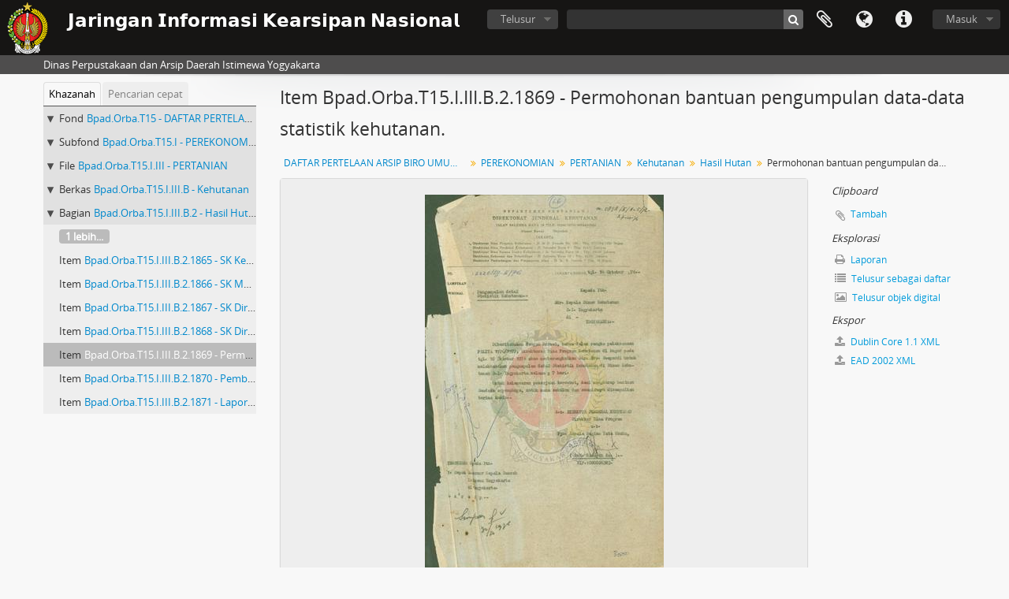

--- FILE ---
content_type: text/html; charset=utf-8
request_url: https://arsip.jogjaprov.go.id/index.php/permohonan-bantuan-pengumpulan-data-data-statistik-kehutanan;isad?sf_culture=id
body_size: 7692
content:
<!DOCTYPE html>
<html lang="id" dir="ltr">
  <head>
        <meta http-equiv="Content-Type" content="text/html; charset=utf-8" />
<meta http-equiv="X-Ua-Compatible" content="IE=edge,chrome=1" />
    <meta name="title" content="Permohonan bantuan pengumpulan data-data statistik kehutanan. - 𝗝𝗮𝗿𝗶𝗻𝗴𝗮𝗻 𝗜𝗻𝗳𝗼𝗿𝗺𝗮𝘀𝗶 𝗞𝗲𝗮𝗿𝘀𝗶𝗽𝗮𝗻 𝗡𝗮𝘀𝗶𝗼𝗻𝗮𝗹" />
<meta name="description" content="Dinas Perpustakaan dan Arsip Daerah Istimewa Yogyakarta" />
<meta name="viewport" content="initial-scale=1.0, user-scalable=no" />
    <title>Permohonan bantuan pengumpulan data-data statistik kehutanan. - 𝗝𝗮𝗿𝗶𝗻𝗴𝗮𝗻 𝗜𝗻𝗳𝗼𝗿𝗺𝗮𝘀𝗶 𝗞𝗲𝗮𝗿𝘀𝗶𝗽𝗮𝗻 𝗡𝗮𝘀𝗶𝗼𝗻𝗮𝗹</title>
    <link rel="shortcut icon" href="/favicon.ico"/>
    <link href="/vendor/imageflow/imageflow.packed.css" media="screen" rel="stylesheet" type="text/css" />
<link media="all" href="/plugins/arDominionPlugin/css/main.css" rel="stylesheet" type="text/css" />
            <script src="/vendor/jquery.js" type="text/javascript"></script>
<script src="/plugins/sfDrupalPlugin/vendor/drupal/misc/drupal.js" type="text/javascript"></script>
<script src="/vendor/yui/yahoo-dom-event/yahoo-dom-event.js" type="text/javascript"></script>
<script src="/vendor/yui/element/element-min.js" type="text/javascript"></script>
<script src="/vendor/yui/button/button-min.js" type="text/javascript"></script>
<script src="/vendor/modernizr.js" type="text/javascript"></script>
<script src="/vendor/jquery-ui/jquery-ui.min.js" type="text/javascript"></script>
<script src="/vendor/jquery.expander.js" type="text/javascript"></script>
<script src="/vendor/jquery.masonry.js" type="text/javascript"></script>
<script src="/vendor/jquery.imagesloaded.js" type="text/javascript"></script>
<script src="/vendor/bootstrap/js/bootstrap.js" type="text/javascript"></script>
<script src="/vendor/URI.js" type="text/javascript"></script>
<script src="/vendor/meetselva/attrchange.js" type="text/javascript"></script>
<script src="/js/qubit.js" type="text/javascript"></script>
<script src="/js/treeView.js" type="text/javascript"></script>
<script src="/js/clipboard.js" type="text/javascript"></script>
<script src="/vendor/imageflow/imageflow.packed.js" type="text/javascript"></script>
<script src="/js/blank.js" type="text/javascript"></script>
<script src="/js/imageflow.js" type="text/javascript"></script>
<script src="/js/dominion.js" type="text/javascript"></script>
  <script type="text/javascript">
//<![CDATA[
jQuery.extend(Qubit, {"relativeUrlRoot":""});
//]]>
</script></head>
  <body class="yui-skin-sam sfIsadPlugin index">

    
    


<header id="top-bar">

      <a id="logo" rel="home" href="/index.php/" title=""><img alt="AtoM" src="/images/logo.png" /></a>  
      <h1 id="site-name">
      <a rel="home" title="Beranda" href="/index.php/"><span>𝗝𝗮𝗿𝗶𝗻𝗴𝗮𝗻 𝗜𝗻𝗳𝗼𝗿𝗺𝗮𝘀𝗶 𝗞𝗲𝗮𝗿𝘀𝗶𝗽𝗮𝗻 𝗡𝗮𝘀𝗶𝗼𝗻𝗮𝗹</span></a>    </h1>
  
  <nav>

    
  <div id="user-menu">
    <button class="top-item top-dropdown" data-toggle="dropdown" data-target="#"
      aria-expanded="false">
        Masuk    </button>

    <div class="top-dropdown-container">

      <div class="top-dropdown-arrow">
        <div class="arrow"></div>
      </div>

      <div class="top-dropdown-header">
        <h2>Telah memiliki akun?</h2>
      </div>

      <div class="top-dropdown-body">

        <form action="/index.php/user/login" method="post">
          <input type="hidden" name="next" value="https://arsip.jogjaprov.go.id/index.php/permohonan-bantuan-pengumpulan-data-data-statistik-kehutanan;isad?sf_culture=id" id="next" />
          <div class="form-item form-item-email">
  <label for="email">Email <span class="form-required" title="This field is required.">*</span></label>
  <input type="text" name="email" id="email" />
  
</div>

          <div class="form-item form-item-password">
  <label for="password">Kata kunci <span class="form-required" title="This field is required.">*</span></label>
  <input type="password" name="password" autocomplete="off" id="password" />
  
</div>

          <button type="submit">Masuk</button>

        </form>

      </div>

      <div class="top-dropdown-bottom"></div>

    </div>
  </div>


    <div id="quick-links-menu" data-toggle="tooltip" data-title="Tautan cepat">

  <button class="top-item" data-toggle="dropdown" data-target="#" aria-expanded="false">Tautan cepat</button>

  <div class="top-dropdown-container">

    <div class="top-dropdown-arrow">
      <div class="arrow"></div>
    </div>

    <div class="top-dropdown-header">
      <h2>Tautan cepat</h2>
    </div>

    <div class="top-dropdown-body">
      <ul>
                              <li><a href="/index.php/about" title="Tentang Kami">Tentang Kami</a></li>
                                        <li><a href="/index.php/" title="Beranda">Beranda</a></li>
                                        <li><a href="http://docs.accesstomemory.org/" title="Bantuan">Bantuan</a></li>
                                                                                              <li><a href="/index.php/privacy" title="Privacy Policy">Privacy Policy</a></li>
                        </ul>
    </div>

    <div class="top-dropdown-bottom"></div>

  </div>

</div>

          <div id="language-menu" data-toggle="tooltip" data-title="Bahasa">

  <button class="top-item" data-toggle="dropdown" data-target="#" aria-expanded="false">Bahasa</button>

  <div class="top-dropdown-container">

    <div class="top-dropdown-arrow">
      <div class="arrow"></div>
    </div>

    <div class="top-dropdown-header">
      <h2>Bahasa</h2>
    </div>

    <div class="top-dropdown-body">
      <ul>
                  <li>
            <a href="/index.php/permohonan-bantuan-pengumpulan-data-data-statistik-kehutanan;isad?sf_culture=en" title="English">English</a>          </li>
                  <li class="active">
            <a href="/index.php/permohonan-bantuan-pengumpulan-data-data-statistik-kehutanan;isad?sf_culture=id" title="Bahasa Indonesia">Bahasa Indonesia</a>          </li>
                  <li class="active">
            <a href="/index.php/permohonan-bantuan-pengumpulan-data-data-statistik-kehutanan;isad?sf_culture=id" title="Bahasa Indonesia">Bahasa Indonesia</a>          </li>
              </ul>
    </div>

    <div class="top-dropdown-bottom"></div>

  </div>

</div>
    
    <div id="clipboard-menu" data-toggle="tooltip" data-title="Clipboard" data-clipboard-status-url="/index.php/user/clipboardStatus" data-alert-message="Note: clipboard items unclipped in this page will be removed from the clipboard when the page is refreshed. You can re-select them now, or reload the page to remove them completely. Using the sort or print preview buttons will also cause a page reload - so anything currently deselected will be lost!">

  <button class="top-item" data-toggle="dropdown" data-target="#" aria-expanded="false">
    Clipboard  </button>

  <div class="top-dropdown-container">

    <div class="top-dropdown-arrow">
      <div class="arrow"></div>
    </div>

    <div class="top-dropdown-header">
      <h2>Clipboard</h2>
      <span id="count-block" data-information-object-label="Deskripsi Arsip" data-actor-object-label="Pencipta Arsip" data-repository-object-label="Lembaga Kearsipan"></span>
    </div>

    <div class="top-dropdown-body">
      <ul>
        <li class="leaf" id="node_clearClipboard"><a href="/index.php/user/clipboardClear" title="Hapus Pilihan">Hapus Pilihan</a></li><li class="leaf" id="node_goToClipboard"><a href="/index.php/user/clipboard" title="Go to clipboard">Go to clipboard</a></li><li class="leaf" id="node_loadClipboard"><a href="/index.php/user/clipboardLoad" title="Load clipboard">Load clipboard</a></li><li class="leaf" id="node_saveClipboard"><a href="/index.php/user/clipboardSave" title="Save clipboard">Save clipboard</a></li>      </ul>
    </div>

    <div class="top-dropdown-bottom"></div>

  </div>

</div>

    
  </nav>

  <div id="search-bar">

    <div id="browse-menu">

  <button class="top-item top-dropdown" data-toggle="dropdown" data-target="#" aria-expanded="false">Telusur</button>

  <div class="top-dropdown-container top-dropdown-container-right">

    <div class="top-dropdown-arrow">
      <div class="arrow"></div>
    </div>

    <div class="top-dropdown-header">
      <h2>Telusur</h2>
    </div>

    <div class="top-dropdown-body">
      <ul>
        <li class="active leaf" id="node_browseInformationObjects"><a href="/index.php/informationobject/browse" title="Deskripsi Arsip">Deskripsi Arsip</a></li><li class="leaf" id="node_browseActors"><a href="/index.php/actor/browse" title="Pencipta Arsip">Pencipta Arsip</a></li><li class="leaf" id="node_browseRepositories"><a href="/index.php/repository/browse" title="Lembaga Kearsipan">Lembaga Kearsipan</a></li><li class="leaf" id="node_browseFunctions"><a href="/index.php/function/browse" title="Fungsi">Fungsi</a></li><li class="leaf" id="node_browseSubjects"><a href="/index.php/taxonomy/index/id/35" title="Subjek">Subjek</a></li><li class="leaf" id="node_browsePlaces"><a href="/index.php/taxonomy/index/id/42" title="Tempat">Tempat</a></li><li class="leaf" id="node_browseDigitalObjects"><a href="/index.php/informationobject/browse?view=card&amp;onlyMedia=1&amp;topLod=0" title="Objek Digital">Objek Digital</a></li>      </ul>
    </div>

    <div class="top-dropdown-bottom"></div>

  </div>

</div>

    <div id="search-form-wrapper" role="search">

  <h2>Pencarian</h2>

  <form action="/index.php/informationobject/browse" data-autocomplete="/index.php/search/autocomplete" autocomplete="off">

    <input type="hidden" name="topLod" value="0"/>
    <input type="hidden" name="sort" value="relevance"/>

          <input type="text" name="query" value="" placeholder=""/>
    
    <button><span>Pencarian</span></button>

    <div id="search-realm" class="search-popover">

      
        <div>
          <label>
                          <input name="repos" type="radio" value checked="checked" data-placeholder="Pencarian">
                        Pencarian menyeluruh          </label>
        </div>

        
        
      
      <div class="search-realm-advanced">
        <a href="/index.php/informationobject/browse?showAdvanced=1&topLod=0">
          Pencarian lengkap&nbsp;&raquo;
        </a>
      </div>

    </div>

  </form>

</div>

  </div>

  
</header>

  <div id="site-slogan">
    <div class="container">
      <div class="row">
        <div class="span12">
          <span>Dinas Perpustakaan dan Arsip Daerah Istimewa Yogyakarta</span>
        </div>
      </div>
    </div>
  </div>

    
    <div id="wrapper" class="container" role="main">

      
        
      <div class="row">

        <div class="span3">

          <div id="sidebar">

                
<ul id="treeview-menu" class="nav nav-tabs">
      <li class="active">
      <a href="#treeview" data-toggle="#treeview">
        Khazanah      </a>
    </li>
    <li >
    <a href="#treeview-search" data-toggle="#treeview-search">
      Pencarian cepat    </a>
  </li>
</ul>

<div id="treeview" data-current-id="221973" data-sortable="false">

  
    <ul class="unstyled">

                                    <li class="ancestor root" data-xhr-location="/index.php/daftar-pertelaan-arsip-biro-umum-agenda-propinsi-daerah-istimewa-yogyakarta-i-b-nomor-1679-3328-tahun-2001/informationobject/treeView" data-content="DAFTAR PERTELAAN ARSIP BIRO UMUM (AGENDA) PROPINSI DAERAH ISTIMEWA YOGYAKARTA I.B (NOMOR: 1679-3328) TAHUN 2001"><i></i>&nbsp;<span class="levelOfDescription">Fond</span><a title="" href="/index.php/daftar-pertelaan-arsip-biro-umum-agenda-propinsi-daerah-istimewa-yogyakarta-i-b-nomor-1679-3328-tahun-2001">Bpad.Orba.T15&nbsp;-&nbsp;DAFTAR PERTELAAN ARSIP BIRO UMUM (AGENDA) PROPINSI DAERAH ISTIMEWA YOGYAKARTA I.B (NOMOR: 1679-3328) TAHUN 2001</a></li>                      <li class="ancestor" data-xhr-location="/index.php/perekonomian-24/informationobject/treeView" data-content="PEREKONOMIAN"><i></i>&nbsp;<span class="levelOfDescription">Subfond</span><a title="" href="/index.php/perekonomian-24">Bpad.Orba.T15.I&nbsp;-&nbsp;PEREKONOMIAN</a></li>                      <li class="ancestor" data-xhr-location="/index.php/pertanian-9/informationobject/treeView" data-content="PERTANIAN"><i></i>&nbsp;<span class="levelOfDescription">File</span><a title="" href="/index.php/pertanian-9">Bpad.Orba.T15.I.III&nbsp;-&nbsp;PERTANIAN</a></li>                      <li class="ancestor" data-xhr-location="/index.php/kehutanan-5/informationobject/treeView" data-content="Kehutanan"><i></i>&nbsp;<span class="levelOfDescription">Berkas</span><a title="" href="/index.php/kehutanan-5">Bpad.Orba.T15.I.III.B&nbsp;-&nbsp;Kehutanan</a></li>                      <li class="ancestor" data-xhr-location="/index.php/hasil-hutan/informationobject/treeView" data-content="Hasil Hutan"><i></i>&nbsp;<span class="levelOfDescription">Bagian</span><a title="" href="/index.php/hasil-hutan">Bpad.Orba.T15.I.III.B.2&nbsp;-&nbsp;Hasil Hutan</a></li>      
            
                          <li class="more" data-xhr-location="/index.php/sk-kepala-dinas-kehutanan-diy-no-23-1974-tentang-penetapan-harga-pokok-hasil-hutan/informationobject/treeView" data-content=""><a href="#">1 lebih...</a></li>        
                                      <li data-xhr-location="/index.php/sk-kepala-dinas-kehutanan-diy-no-23-1974-tentang-penetapan-harga-pokok-hasil-hutan/informationobject/treeView" data-content="SK Kepala Dinas Kehutanan DIY No 23/1974 tentang penetapan harga pokok hasil hutan."><span class="levelOfDescription">Item</span><a title="" href="/index.php/sk-kepala-dinas-kehutanan-diy-no-23-1974-tentang-penetapan-harga-pokok-hasil-hutan">Bpad.Orba.T15.I.III.B.2.1865&nbsp;-&nbsp;SK Kepala Dinas Kehutanan DIY No 23/1974 tentang penetapan harga pokok hasil hutan.</a></li>                      <li data-xhr-location="/index.php/sk-menteri-pertanian-no-745-kpsts-um-12-1974-pengarahan-penggabungan-konsensi-hutan-dan-persil-penebangan-hak-pengusahaan-hutan/informationobject/treeView" data-content="SK Menteri Pertanian No.745/Kpsts/Um/12/1974. Pengarahan penggabungan konsensi hutan dan persil penebangan hak pengusahaan hutan"><span class="levelOfDescription">Item</span><a title="" href="/index.php/sk-menteri-pertanian-no-745-kpsts-um-12-1974-pengarahan-penggabungan-konsensi-hutan-dan-persil-penebangan-hak-pengusahaan-hutan">Bpad.Orba.T15.I.III.B.2.1866&nbsp;-&nbsp;SK Menteri Pertanian No.745/Kpsts/Um/12/1974. Pengarahan penggabungan konsensi hutan dan persil penebangan hak pengusahaan hutan</a></li>                      <li data-xhr-location="/index.php/sk-direktorat-jenderal-kehutanan-no-57-kpts-dj-i-1975-tentang-pembubaran-panitia-pembantu-penyelesaian-perjanjian-pengusahaan-hutan-p5h/informationobject/treeView" data-content="SK Direktorat Jenderal Kehutanan No 57/Kpts/DJ/I/1975 tentang pembubaran Panitia Pembantu Penyelesaian Perjanjian Pengusahaan Hutan (P5H)."><span class="levelOfDescription">Item</span><a title="" href="/index.php/sk-direktorat-jenderal-kehutanan-no-57-kpts-dj-i-1975-tentang-pembubaran-panitia-pembantu-penyelesaian-perjanjian-pengusahaan-hutan-p5h">Bpad.Orba.T15.I.III.B.2.1867&nbsp;-&nbsp;SK Direktorat Jenderal Kehutanan No 57/Kpts/DJ/I/1975 tentang pembubaran Panitia Pembantu Penyelesaian Perjanjian Pengusahaan Hutan (P5H).</a></li>                      <li data-xhr-location="/index.php/sk-direktur-jenderal-kehutanan-no-136-kpts-dis-1976-tentang-penetapan-kembali-besarnya-biaya-pengukuran-dan-pengujian-hasil-hutan-cara-pemungutan-dan-penggunaannya/informationobject/treeView" data-content="SK Direktur Jenderal Kehutanan No 136/Kpts/DIS/1976 tentang penetapan kembali besarnya biaya pengukuran dan pengujian hasil hutan, cara pemungutan dan penggunaannya."><span class="levelOfDescription">Item</span><a title="" href="/index.php/sk-direktur-jenderal-kehutanan-no-136-kpts-dis-1976-tentang-penetapan-kembali-besarnya-biaya-pengukuran-dan-pengujian-hasil-hutan-cara-pemungutan-dan-penggunaannya">Bpad.Orba.T15.I.III.B.2.1868&nbsp;-&nbsp;SK Direktur Jenderal Kehutanan No 136/Kpts/DIS/1976 tentang penetapan kembali besarnya biaya pengukuran dan pengujian hasil hutan, cara pemungutan dan penggunaannya.</a></li>                  
      
            <li class="active" data-xhr-location="/index.php/permohonan-bantuan-pengumpulan-data-data-statistik-kehutanan/informationobject/treeView" data-content="Permohonan bantuan pengumpulan data-data statistik kehutanan."><span class="levelOfDescription">Item</span><a title="" href="/index.php/permohonan-bantuan-pengumpulan-data-data-statistik-kehutanan">Bpad.Orba.T15.I.III.B.2.1869&nbsp;-&nbsp;Permohonan bantuan pengumpulan data-data statistik kehutanan.</a></li>
            
                          <li data-xhr-location="/index.php/pemberitahuan-dirjend-kehutanan-tentang-besarnya-iuran-hak-pengusahaan-hutan-dan-iuran-hasil-hutan-yang-baru/informationobject/treeView" data-content="Pemberitahuan Dirjend Kehutanan tentang besarnya iuran hak pengusahaan hutan dan iuran hasil hutan yang baru."><span class="levelOfDescription">Item</span><a title="" href="/index.php/pemberitahuan-dirjend-kehutanan-tentang-besarnya-iuran-hak-pengusahaan-hutan-dan-iuran-hasil-hutan-yang-baru">Bpad.Orba.T15.I.III.B.2.1870&nbsp;-&nbsp;Pemberitahuan Dirjend Kehutanan tentang besarnya iuran hak pengusahaan hutan dan iuran hasil hutan yang baru.</a></li>                  <li data-xhr-location="/index.php/laporan-tanggal-pelaksanaan-orientasi-pemasaran-hasil-hutan-ke-perum-perhutani-unit-ii-jawa-timur/informationobject/treeView" data-content="Laporan tanggal pelaksanaan orientasi pemasaran hasil hutan ke Perum Perhutani Unit II Jawa Timur"><span class="levelOfDescription">Item</span><a title="" href="/index.php/laporan-tanggal-pelaksanaan-orientasi-pemasaran-hasil-hutan-ke-perum-perhutani-unit-ii-jawa-timur">Bpad.Orba.T15.I.III.B.2.1871&nbsp;-&nbsp;Laporan tanggal pelaksanaan orientasi pemasaran hasil hutan ke Perum Perhutani Unit II Jawa Timur</a></li>        
                        
      
    </ul>

  
</div>

<div id="treeview-search" >

  <form method="get" action="/index.php/search?collection=221290" data-not-found="Tidak ditemukan hasil">
    <div class="search-box">
      <input type="text" name="query" placeholder="Pencarian" />
      <button type="submit"><i class="fa fa-search"></i></button>
    </div>
  </form>

</div>


          </div>

        </div>

        <div class="span9">

          <div id="main-column">

            
  <h1>Item Bpad.Orba.T15.I.III.B.2.1869 - Permohonan bantuan pengumpulan data-data statistik kehutanan.</h1>

  
      <section class="breadcrumb">

  <ul>
                                      <li><a href="/index.php/daftar-pertelaan-arsip-biro-umum-agenda-propinsi-daerah-istimewa-yogyakarta-i-b-nomor-1679-3328-tahun-2001" title="DAFTAR PERTELAAN ARSIP BIRO UMUM (AGENDA) PROPINSI DAERAH ISTIMEWA YOGYAKARTA I.B (NOMOR: 1679-3328) TAHUN 2001">DAFTAR PERTELAAN ARSIP BIRO UMUM (AGENDA) PROPINSI DAERAH ISTIMEWA YOGYAKARTA I.B (NOMOR: 1679-3328) TAHUN 2001</a></li>
                                          <li><a href="/index.php/perekonomian-24" title="PEREKONOMIAN">PEREKONOMIAN</a></li>
                                          <li><a href="/index.php/pertanian-9" title="PERTANIAN">PERTANIAN</a></li>
                                          <li><a href="/index.php/kehutanan-5" title="Kehutanan">Kehutanan</a></li>
                                          <li><a href="/index.php/hasil-hutan" title="Hasil Hutan">Hasil Hutan</a></li>
                                          <li class="active"><span>Permohonan bantuan pengumpulan data-data statistik kehutanan.</span></li>
                    </ul>

</section>
  
  

            <div class="row">

              <div class="span7">

                
  

                                  <div id="content">
                    




  <div class="digital-object-reference">
      

      <a target="_blank" href="https://arsip.jogjaprov.go.id/uploads/r/null/3/3/9/339e351ba522cc4fe17be8897db3fa11d05ee42ded75e6091bfa9fa5190a083b/BU_T15_1869.jpg" title=""><img alt="Open original Objek Digital" src="/uploads/r/null/3/3/9/339e351ba522cc4fe17be8897db3fa11d05ee42ded75e6091bfa9fa5190a083b/BU_T15_1869_141.jpg" /></a>  
  </div>

<section id="identityArea">

      <span anchor="identityArea" title="Edit Area Identitas"><h2>Area Identitas</h2></span>  
  <div class="field">
  <h3>Kode referensi</h3>
  <div class="referenceCode">
    Bpad.Orba.T15-Bpad.Orba.T15.I-Bpad.Orba.T15.I.III-Bpad.Orba.T15.I.III.B-Bpad.Orba.T15.I.III.B.2-Bpad.Orba.T15.I.III.B.2.1869
  </div>
</div>

  <div class="field">
  <h3>Judul</h3>
  <div class="title">
    Permohonan bantuan pengumpulan data-data statistik kehutanan.
  </div>
</div>

  <div class="field">
    <h3>Tanggal</h3>
    <div class="creationDates">
      <ul>
                  <li>
            1976 (Penciptaan)
          </li>
              </ul>
    </div>
  </div>

  <div class="field">
  <h3>Level Deskripsi</h3>
  <div class="levelOfDescription">
    <p>Item</p>
  </div>
</div>

  <div class="field">
  <h3>Ukuran dan Media</h3>
  <div class="extentAndMedium">
    <p>1 Bendel</p>
  </div>
</div>
</section> <!-- /section#identityArea -->

<section id="contextArea">

      <span anchor="contextArea" title="Edit area konteks"><h2>Area Konteks</h2></span>  
  <div class="creatorHistories">
      </div>

  <div class="relatedFunctions">
      </div>

  <div class="repository">
      </div>

      <div class="field">
  <h3>Nilai Sejarah Arsip</h3>
  <div class="archivalHistory">
    
  </div>
</div>
  
      <div class="field">
  <h3>Sumber akuisisi atau transfer langsung</h3>
  <div class="immediateSourceOfAcquisitionOrTransfer">
    
  </div>
</div>
  
</section> <!-- /section#contextArea -->

<section id="contentAndStructureArea">

      <span anchor="contentAndStructureArea" title="Edit area konten dan struktur"><h2>Area Isi dan Struktur</h2></span>  
  <div class="field">
  <h3>Cakupan dan isi</h3>
  <div class="scopeAndContent">
    
  </div>
</div>

      <div class="field">
  <h3>Penilaian, pemusnahan dan jadwal retensi</h3>
  <div class="appraisalDestructionAndScheduling">
    
  </div>
</div>
  
  <div class="field">
  <h3>Akrual</h3>
  <div class="accruals">
    
  </div>
</div>

  <div class="field">
  <h3>Sistem Penataan</h3>
  <div class="systemOfArrangement">
    
  </div>
</div>
</section> <!-- /section#contentAndStructureArea -->

<section id="conditionsOfAccessAndUseArea">

      <span anchor="conditionsOfAccessAndUseArea" title="Edit area kondisi akses dan penggunaan"><h2>Kondisi dari area akses dan penggunaan</h2></span>  
  <div class="field">
  <h3>Penentuan Kondisi Akses</h3>
  <div class="conditionsGoverningAccess">
    
  </div>
</div>

  <div class="field">
  <h3>Penentuan Kondisi reproduksi</h3>
  <div class="conditionsGoverningReproduction">
    
  </div>
</div>

  <div class="field">
    <h3>Bahasa dari material</h3>
    <div class="languageOfMaterial">
      <ul>
              </ul>
    </div>
  </div>

  <div class="field">
    <h3>Naskah Material Arsip</h3>
    <div class="scriptOfMaterial">
      <ul>
              </ul>
    </div>
  </div>

  <div class="field">
  <h3>Catatan Bahasan dan Naskah</h3>
  <div class="languageAndScriptNotes">
    
  </div>
</div>

      <div class="field">
  <h3>Karakter fisik dan persyaratan teknis</h3>
  <div class="physicalCharacteristics">
    
  </div>
</div>
  
  <div class="field">
  <h3>Sarana temu balik</h3>
  <div class="findingAids">
    
  </div>
</div>

  
</section> <!-- /section#conditionsOfAccessAndUseArea -->

<section id="alliedMaterialsArea">

      <span anchor="alliedMaterialsArea" title="Edit material terkait"><h2>Area Materi Arsip Sekutu</h2></span>  
  <div class="field">
  <h3>Keberadaan dan lokasi dari original</h3>
  <div class="existenceAndLocationOfOriginals">
    
  </div>
</div>

  <div class="field">
  <h3>Keberadaan dan lokasi dari salinan</h3>
  <div class="existenceAndLocationOfCopies">
    
  </div>
</div>

  <div class="field">
  <h3>Berkas Arsip yang berkaitan</h3>
  <div class="relatedUnitsOfDescription">
    
  </div>
</div>

  <div class="relatedMaterialDescriptions">
    <div class="field">

      <h3>Deskripsi yang berkaitan</h3>
  
  <div>
    <ul>
                </ul>
  </div>

</div>
  </div>

  </section> <!-- /section#alliedMaterialsArea -->

<section id="notesArea">

      <span anchor="notesArea" title="Edit area catatan"><h2>Area Catatan</h2></span>  
        
  <div class="alternativeIdentifiers">
    <div class="field">

  <h3>Kode unik alternatif</h3>

  <div>
      </div>

</div>
  </div>
</section> <!-- /section#notesArea -->

<section id="accessPointsArea">

      <span anchor="accessPointsArea" title="Edit titik temu"><h2>Titik Temu</h2></span>  
  <div class="subjectAccessPoints">
    <div class="field">

      <h3>Akses Poin Subjek</h3>
  
  <div>
    <ul>
          </ul>
  </div>

</div>
  </div>

  <div class="placeAccessPoints">
    <div class="field">

      <h3>Tempat akses poin</h3>
  
  <div>
    <ul>
          </ul>
  </div>

</div>
  </div>

  <div class="nameAccessPoints">
    <div class="field">

      <h3>Nama Akses Poin</h3>
  
  <div>
    <ul>
                            
          </ul>
  </div>

</div>
  </div>

  <div class="genreAccessPoints">
    <div class="field">

      <h3>Akses poin genre</h3>
  
  <div>
    <ul>
          </ul>
  </div>

</div>
  </div>
</section> <!-- /section#accessPointsArea -->

<section id="descriptionControlArea">

      <span anchor="descriptionControlArea" title="Edit area kontrol deskripsi"><h2>Deskripsi Area Kontrol</h2></span>  
      <div class="field">
  <h3>Deskripsi Identifier</h3>
  <div class="descriptionIdentifier">
    
  </div>
</div>
  
      <div class="field">
  <h3>Kode unik lembaga</h3>
  <div class="institutionIdentifier">
    
  </div>
</div>
  
      <div class="field">
  <h3>Aturan dan/ atau konvensi yang digunakan</h3>
  <div class="rulesAndOrConventionsUsed">
    
  </div>
</div>
  
      <div class="field">
  <h3>Status</h3>
  <div class="descriptionStatus">
    
  </div>
</div>
  
      <div class="field">
  <h3>Level tingkat kedetailan</h3>
  <div class="levelOfDetail">
    
  </div>
</div>
  
      <div class="field">
  <h3>Tanggal penciptaan revisi pemusnahan</h3>
  <div class="datesOfCreationRevisionDeletion">
    
  </div>
</div>
  
      <div class="field">
      <h3>Bahasa</h3>
      <div class="languages">
        <ul>
                  </ul>
      </div>
    </div>
  
      <div class="field">
      <h3>Naskah</h3>
      <div class="scripts">
        <ul>
                  </ul>
      </div>
    </div>
  
      <div class="field">
  <h3>Sumber</h3>
  <div class="sources">
    
  </div>
</div>
  
        
</section> <!-- /section#descriptionControlArea -->



  <div class="digitalObjectMetadata">
    
<section>

      <span title="Ubah objek digital"><h2>Metadata Objek Digital</h2></span>  
  
  
            <div class="field">
  <h3>Namaberkas</h3>
  <div class="filename">
    <p>BU_T15_1869.jpg</p>
  </div>
</div>
      
      <div class="field">
  <h3>Garis lintang</h3>
  <div class="latitude">
    
  </div>
</div>
    <div class="field">
  <h3>Garis bujur</h3>
  <div class="longitude">
    
  </div>
</div>
  
      <div class="field">
  <h3>Jenis media</h3>
  <div class="mediaType">
    <p>Gambar</p>
  </div>
</div>
  
      <div class="field">
  <h3>Tipe-Mime</h3>
  <div class="mimeType">
    <p>image/jpeg</p>
  </div>
</div>
  
      <div class="field">
  <h3>Ukuranberkas</h3>
  <div class="filesize">
    1.1 MiB
  </div>
</div>
  
      <div class="field">
  <h3>Terupload</h3>
  <div class="uploaded">
    16 Oktober 2022 21:04
  </div>
</div>
  
  
</section>
  </div>

  <div class="digitalObjectRights">
    <section>

  <span title="Ubah objek digital"><h2>Bagian hak Objek Digital (Master)</h2></span>
  
</section>

<section>

  
    <span title="Ubah objek digital"><h2>Bagian hak Objek Digital (Referensi)</h2></span>
    
  
</section>

<section>

  
    <span title="Ubah objek digital"><h2>Bagian hak Objek Digital (Gambar kecil)</h2></span>
    
  
</section>
  </div>


<section id="accessionArea">

  <h2>Bagian akuisisi</h2>

  <div class="accessions">
      </div>

</section> <!-- /section#accessionArea -->


                  </div>
                
                  <section class="actions">
  <ul>

      
      
      
      
  </ul>
</section>

              </div>

              <div class="span2">

                <div id="context-menu">

                  
  <section id="action-icons">
  <ul>

    <li class="separator"><h4>Clipboard</h4></li>

    <li class="clipboard">
      <button class="clipboard-wide"
  data-clipboard-url="/index.php/user/clipboardToggleSlug"
  data-clipboard-slug="permohonan-bantuan-pengumpulan-data-data-statistik-kehutanan"
    data-title="Tambah"
  data-alt-title="Memindahkan">
  Tambah</button>
    </li>

    <li class="separator"><h4>Eksplorasi</h4></li>

    <li>
      <a href="/index.php/permohonan-bantuan-pengumpulan-data-data-statistik-kehutanan/informationobject/reports">
        <i class="fa fa-print"></i>
        Laporan      </a>
    </li>

    
    <li>
              <a href="/index.php/informationobject/browse?collection=221290&topLod=0">
      
        <i class="fa fa-list"></i>
        Telusur sebagai daftar      </a>
    </li>

          <li>
        <a href="/index.php/informationobject/browse?collection=221290&topLod=0&view=card&onlyMedia=1">
          <i class="fa fa-picture-o"></i>
          Telusur objek digital        </a>
      </li>
    
    
    <li class="separator"><h4>Ekspor</h4></li>

          <li>
        <a href="/index.php/permohonan-bantuan-pengumpulan-data-data-statistik-kehutanan;dc?sf_format=xml">
          <i class="fa fa-upload"></i>
          Dublin Core 1.1 XML        </a>
      </li>
    
          <li>
        <a href="/index.php/permohonan-bantuan-pengumpulan-data-data-statistik-kehutanan;ead?sf_format=xml">
          <i class="fa fa-upload"></i>
          EAD 2002 XML        </a>
      </li>
    
    
    
      </ul>
</section>

  <div class="field">

      <h4>Subjek yang berkaitan</h4>
  
  <div>
    <ul>
          </ul>
  </div>

</div>

  <div class="field">

      <h4>Orang dan organisasi yang berkaitan</h4>
  
  <div>
    <ul>
                            
          </ul>
  </div>

</div>

  <div class="field">

      <h4>Genre yang berkaitan</h4>
  
  <div>
    <ul>
          </ul>
  </div>

</div>

  <div class="field">

      <h4>Tempat-tempat yang berkaitan</h4>
  
  <div>
    <ul>
          </ul>
  </div>

</div>

        

                </div>

              </div>

            </div>

          </div>

        </div>

      </div>

    </div>

    
    <footer>

  
  
  <div id="print-date">
    Dicetak: 2025-11-13  </div>

</footer>


  </body>
</html>
